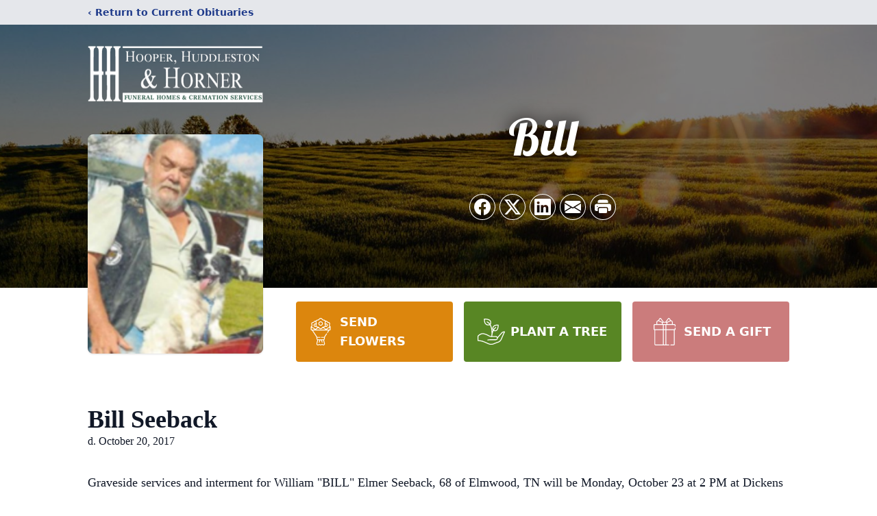

--- FILE ---
content_type: text/html; charset=utf-8
request_url: https://www.google.com/recaptcha/enterprise/anchor?ar=1&k=6LchUU0qAAAAAPVs5XdGMAA8TbHTR1HNlRB62Yqw&co=aHR0cHM6Ly93d3cuaGhoZnVuZXJhbHMuY29tOjQ0Mw..&hl=en&type=image&v=PoyoqOPhxBO7pBk68S4YbpHZ&theme=light&size=invisible&badge=bottomright&anchor-ms=20000&execute-ms=30000&cb=ezm8vpopvoof
body_size: 48525
content:
<!DOCTYPE HTML><html dir="ltr" lang="en"><head><meta http-equiv="Content-Type" content="text/html; charset=UTF-8">
<meta http-equiv="X-UA-Compatible" content="IE=edge">
<title>reCAPTCHA</title>
<style type="text/css">
/* cyrillic-ext */
@font-face {
  font-family: 'Roboto';
  font-style: normal;
  font-weight: 400;
  font-stretch: 100%;
  src: url(//fonts.gstatic.com/s/roboto/v48/KFO7CnqEu92Fr1ME7kSn66aGLdTylUAMa3GUBHMdazTgWw.woff2) format('woff2');
  unicode-range: U+0460-052F, U+1C80-1C8A, U+20B4, U+2DE0-2DFF, U+A640-A69F, U+FE2E-FE2F;
}
/* cyrillic */
@font-face {
  font-family: 'Roboto';
  font-style: normal;
  font-weight: 400;
  font-stretch: 100%;
  src: url(//fonts.gstatic.com/s/roboto/v48/KFO7CnqEu92Fr1ME7kSn66aGLdTylUAMa3iUBHMdazTgWw.woff2) format('woff2');
  unicode-range: U+0301, U+0400-045F, U+0490-0491, U+04B0-04B1, U+2116;
}
/* greek-ext */
@font-face {
  font-family: 'Roboto';
  font-style: normal;
  font-weight: 400;
  font-stretch: 100%;
  src: url(//fonts.gstatic.com/s/roboto/v48/KFO7CnqEu92Fr1ME7kSn66aGLdTylUAMa3CUBHMdazTgWw.woff2) format('woff2');
  unicode-range: U+1F00-1FFF;
}
/* greek */
@font-face {
  font-family: 'Roboto';
  font-style: normal;
  font-weight: 400;
  font-stretch: 100%;
  src: url(//fonts.gstatic.com/s/roboto/v48/KFO7CnqEu92Fr1ME7kSn66aGLdTylUAMa3-UBHMdazTgWw.woff2) format('woff2');
  unicode-range: U+0370-0377, U+037A-037F, U+0384-038A, U+038C, U+038E-03A1, U+03A3-03FF;
}
/* math */
@font-face {
  font-family: 'Roboto';
  font-style: normal;
  font-weight: 400;
  font-stretch: 100%;
  src: url(//fonts.gstatic.com/s/roboto/v48/KFO7CnqEu92Fr1ME7kSn66aGLdTylUAMawCUBHMdazTgWw.woff2) format('woff2');
  unicode-range: U+0302-0303, U+0305, U+0307-0308, U+0310, U+0312, U+0315, U+031A, U+0326-0327, U+032C, U+032F-0330, U+0332-0333, U+0338, U+033A, U+0346, U+034D, U+0391-03A1, U+03A3-03A9, U+03B1-03C9, U+03D1, U+03D5-03D6, U+03F0-03F1, U+03F4-03F5, U+2016-2017, U+2034-2038, U+203C, U+2040, U+2043, U+2047, U+2050, U+2057, U+205F, U+2070-2071, U+2074-208E, U+2090-209C, U+20D0-20DC, U+20E1, U+20E5-20EF, U+2100-2112, U+2114-2115, U+2117-2121, U+2123-214F, U+2190, U+2192, U+2194-21AE, U+21B0-21E5, U+21F1-21F2, U+21F4-2211, U+2213-2214, U+2216-22FF, U+2308-230B, U+2310, U+2319, U+231C-2321, U+2336-237A, U+237C, U+2395, U+239B-23B7, U+23D0, U+23DC-23E1, U+2474-2475, U+25AF, U+25B3, U+25B7, U+25BD, U+25C1, U+25CA, U+25CC, U+25FB, U+266D-266F, U+27C0-27FF, U+2900-2AFF, U+2B0E-2B11, U+2B30-2B4C, U+2BFE, U+3030, U+FF5B, U+FF5D, U+1D400-1D7FF, U+1EE00-1EEFF;
}
/* symbols */
@font-face {
  font-family: 'Roboto';
  font-style: normal;
  font-weight: 400;
  font-stretch: 100%;
  src: url(//fonts.gstatic.com/s/roboto/v48/KFO7CnqEu92Fr1ME7kSn66aGLdTylUAMaxKUBHMdazTgWw.woff2) format('woff2');
  unicode-range: U+0001-000C, U+000E-001F, U+007F-009F, U+20DD-20E0, U+20E2-20E4, U+2150-218F, U+2190, U+2192, U+2194-2199, U+21AF, U+21E6-21F0, U+21F3, U+2218-2219, U+2299, U+22C4-22C6, U+2300-243F, U+2440-244A, U+2460-24FF, U+25A0-27BF, U+2800-28FF, U+2921-2922, U+2981, U+29BF, U+29EB, U+2B00-2BFF, U+4DC0-4DFF, U+FFF9-FFFB, U+10140-1018E, U+10190-1019C, U+101A0, U+101D0-101FD, U+102E0-102FB, U+10E60-10E7E, U+1D2C0-1D2D3, U+1D2E0-1D37F, U+1F000-1F0FF, U+1F100-1F1AD, U+1F1E6-1F1FF, U+1F30D-1F30F, U+1F315, U+1F31C, U+1F31E, U+1F320-1F32C, U+1F336, U+1F378, U+1F37D, U+1F382, U+1F393-1F39F, U+1F3A7-1F3A8, U+1F3AC-1F3AF, U+1F3C2, U+1F3C4-1F3C6, U+1F3CA-1F3CE, U+1F3D4-1F3E0, U+1F3ED, U+1F3F1-1F3F3, U+1F3F5-1F3F7, U+1F408, U+1F415, U+1F41F, U+1F426, U+1F43F, U+1F441-1F442, U+1F444, U+1F446-1F449, U+1F44C-1F44E, U+1F453, U+1F46A, U+1F47D, U+1F4A3, U+1F4B0, U+1F4B3, U+1F4B9, U+1F4BB, U+1F4BF, U+1F4C8-1F4CB, U+1F4D6, U+1F4DA, U+1F4DF, U+1F4E3-1F4E6, U+1F4EA-1F4ED, U+1F4F7, U+1F4F9-1F4FB, U+1F4FD-1F4FE, U+1F503, U+1F507-1F50B, U+1F50D, U+1F512-1F513, U+1F53E-1F54A, U+1F54F-1F5FA, U+1F610, U+1F650-1F67F, U+1F687, U+1F68D, U+1F691, U+1F694, U+1F698, U+1F6AD, U+1F6B2, U+1F6B9-1F6BA, U+1F6BC, U+1F6C6-1F6CF, U+1F6D3-1F6D7, U+1F6E0-1F6EA, U+1F6F0-1F6F3, U+1F6F7-1F6FC, U+1F700-1F7FF, U+1F800-1F80B, U+1F810-1F847, U+1F850-1F859, U+1F860-1F887, U+1F890-1F8AD, U+1F8B0-1F8BB, U+1F8C0-1F8C1, U+1F900-1F90B, U+1F93B, U+1F946, U+1F984, U+1F996, U+1F9E9, U+1FA00-1FA6F, U+1FA70-1FA7C, U+1FA80-1FA89, U+1FA8F-1FAC6, U+1FACE-1FADC, U+1FADF-1FAE9, U+1FAF0-1FAF8, U+1FB00-1FBFF;
}
/* vietnamese */
@font-face {
  font-family: 'Roboto';
  font-style: normal;
  font-weight: 400;
  font-stretch: 100%;
  src: url(//fonts.gstatic.com/s/roboto/v48/KFO7CnqEu92Fr1ME7kSn66aGLdTylUAMa3OUBHMdazTgWw.woff2) format('woff2');
  unicode-range: U+0102-0103, U+0110-0111, U+0128-0129, U+0168-0169, U+01A0-01A1, U+01AF-01B0, U+0300-0301, U+0303-0304, U+0308-0309, U+0323, U+0329, U+1EA0-1EF9, U+20AB;
}
/* latin-ext */
@font-face {
  font-family: 'Roboto';
  font-style: normal;
  font-weight: 400;
  font-stretch: 100%;
  src: url(//fonts.gstatic.com/s/roboto/v48/KFO7CnqEu92Fr1ME7kSn66aGLdTylUAMa3KUBHMdazTgWw.woff2) format('woff2');
  unicode-range: U+0100-02BA, U+02BD-02C5, U+02C7-02CC, U+02CE-02D7, U+02DD-02FF, U+0304, U+0308, U+0329, U+1D00-1DBF, U+1E00-1E9F, U+1EF2-1EFF, U+2020, U+20A0-20AB, U+20AD-20C0, U+2113, U+2C60-2C7F, U+A720-A7FF;
}
/* latin */
@font-face {
  font-family: 'Roboto';
  font-style: normal;
  font-weight: 400;
  font-stretch: 100%;
  src: url(//fonts.gstatic.com/s/roboto/v48/KFO7CnqEu92Fr1ME7kSn66aGLdTylUAMa3yUBHMdazQ.woff2) format('woff2');
  unicode-range: U+0000-00FF, U+0131, U+0152-0153, U+02BB-02BC, U+02C6, U+02DA, U+02DC, U+0304, U+0308, U+0329, U+2000-206F, U+20AC, U+2122, U+2191, U+2193, U+2212, U+2215, U+FEFF, U+FFFD;
}
/* cyrillic-ext */
@font-face {
  font-family: 'Roboto';
  font-style: normal;
  font-weight: 500;
  font-stretch: 100%;
  src: url(//fonts.gstatic.com/s/roboto/v48/KFO7CnqEu92Fr1ME7kSn66aGLdTylUAMa3GUBHMdazTgWw.woff2) format('woff2');
  unicode-range: U+0460-052F, U+1C80-1C8A, U+20B4, U+2DE0-2DFF, U+A640-A69F, U+FE2E-FE2F;
}
/* cyrillic */
@font-face {
  font-family: 'Roboto';
  font-style: normal;
  font-weight: 500;
  font-stretch: 100%;
  src: url(//fonts.gstatic.com/s/roboto/v48/KFO7CnqEu92Fr1ME7kSn66aGLdTylUAMa3iUBHMdazTgWw.woff2) format('woff2');
  unicode-range: U+0301, U+0400-045F, U+0490-0491, U+04B0-04B1, U+2116;
}
/* greek-ext */
@font-face {
  font-family: 'Roboto';
  font-style: normal;
  font-weight: 500;
  font-stretch: 100%;
  src: url(//fonts.gstatic.com/s/roboto/v48/KFO7CnqEu92Fr1ME7kSn66aGLdTylUAMa3CUBHMdazTgWw.woff2) format('woff2');
  unicode-range: U+1F00-1FFF;
}
/* greek */
@font-face {
  font-family: 'Roboto';
  font-style: normal;
  font-weight: 500;
  font-stretch: 100%;
  src: url(//fonts.gstatic.com/s/roboto/v48/KFO7CnqEu92Fr1ME7kSn66aGLdTylUAMa3-UBHMdazTgWw.woff2) format('woff2');
  unicode-range: U+0370-0377, U+037A-037F, U+0384-038A, U+038C, U+038E-03A1, U+03A3-03FF;
}
/* math */
@font-face {
  font-family: 'Roboto';
  font-style: normal;
  font-weight: 500;
  font-stretch: 100%;
  src: url(//fonts.gstatic.com/s/roboto/v48/KFO7CnqEu92Fr1ME7kSn66aGLdTylUAMawCUBHMdazTgWw.woff2) format('woff2');
  unicode-range: U+0302-0303, U+0305, U+0307-0308, U+0310, U+0312, U+0315, U+031A, U+0326-0327, U+032C, U+032F-0330, U+0332-0333, U+0338, U+033A, U+0346, U+034D, U+0391-03A1, U+03A3-03A9, U+03B1-03C9, U+03D1, U+03D5-03D6, U+03F0-03F1, U+03F4-03F5, U+2016-2017, U+2034-2038, U+203C, U+2040, U+2043, U+2047, U+2050, U+2057, U+205F, U+2070-2071, U+2074-208E, U+2090-209C, U+20D0-20DC, U+20E1, U+20E5-20EF, U+2100-2112, U+2114-2115, U+2117-2121, U+2123-214F, U+2190, U+2192, U+2194-21AE, U+21B0-21E5, U+21F1-21F2, U+21F4-2211, U+2213-2214, U+2216-22FF, U+2308-230B, U+2310, U+2319, U+231C-2321, U+2336-237A, U+237C, U+2395, U+239B-23B7, U+23D0, U+23DC-23E1, U+2474-2475, U+25AF, U+25B3, U+25B7, U+25BD, U+25C1, U+25CA, U+25CC, U+25FB, U+266D-266F, U+27C0-27FF, U+2900-2AFF, U+2B0E-2B11, U+2B30-2B4C, U+2BFE, U+3030, U+FF5B, U+FF5D, U+1D400-1D7FF, U+1EE00-1EEFF;
}
/* symbols */
@font-face {
  font-family: 'Roboto';
  font-style: normal;
  font-weight: 500;
  font-stretch: 100%;
  src: url(//fonts.gstatic.com/s/roboto/v48/KFO7CnqEu92Fr1ME7kSn66aGLdTylUAMaxKUBHMdazTgWw.woff2) format('woff2');
  unicode-range: U+0001-000C, U+000E-001F, U+007F-009F, U+20DD-20E0, U+20E2-20E4, U+2150-218F, U+2190, U+2192, U+2194-2199, U+21AF, U+21E6-21F0, U+21F3, U+2218-2219, U+2299, U+22C4-22C6, U+2300-243F, U+2440-244A, U+2460-24FF, U+25A0-27BF, U+2800-28FF, U+2921-2922, U+2981, U+29BF, U+29EB, U+2B00-2BFF, U+4DC0-4DFF, U+FFF9-FFFB, U+10140-1018E, U+10190-1019C, U+101A0, U+101D0-101FD, U+102E0-102FB, U+10E60-10E7E, U+1D2C0-1D2D3, U+1D2E0-1D37F, U+1F000-1F0FF, U+1F100-1F1AD, U+1F1E6-1F1FF, U+1F30D-1F30F, U+1F315, U+1F31C, U+1F31E, U+1F320-1F32C, U+1F336, U+1F378, U+1F37D, U+1F382, U+1F393-1F39F, U+1F3A7-1F3A8, U+1F3AC-1F3AF, U+1F3C2, U+1F3C4-1F3C6, U+1F3CA-1F3CE, U+1F3D4-1F3E0, U+1F3ED, U+1F3F1-1F3F3, U+1F3F5-1F3F7, U+1F408, U+1F415, U+1F41F, U+1F426, U+1F43F, U+1F441-1F442, U+1F444, U+1F446-1F449, U+1F44C-1F44E, U+1F453, U+1F46A, U+1F47D, U+1F4A3, U+1F4B0, U+1F4B3, U+1F4B9, U+1F4BB, U+1F4BF, U+1F4C8-1F4CB, U+1F4D6, U+1F4DA, U+1F4DF, U+1F4E3-1F4E6, U+1F4EA-1F4ED, U+1F4F7, U+1F4F9-1F4FB, U+1F4FD-1F4FE, U+1F503, U+1F507-1F50B, U+1F50D, U+1F512-1F513, U+1F53E-1F54A, U+1F54F-1F5FA, U+1F610, U+1F650-1F67F, U+1F687, U+1F68D, U+1F691, U+1F694, U+1F698, U+1F6AD, U+1F6B2, U+1F6B9-1F6BA, U+1F6BC, U+1F6C6-1F6CF, U+1F6D3-1F6D7, U+1F6E0-1F6EA, U+1F6F0-1F6F3, U+1F6F7-1F6FC, U+1F700-1F7FF, U+1F800-1F80B, U+1F810-1F847, U+1F850-1F859, U+1F860-1F887, U+1F890-1F8AD, U+1F8B0-1F8BB, U+1F8C0-1F8C1, U+1F900-1F90B, U+1F93B, U+1F946, U+1F984, U+1F996, U+1F9E9, U+1FA00-1FA6F, U+1FA70-1FA7C, U+1FA80-1FA89, U+1FA8F-1FAC6, U+1FACE-1FADC, U+1FADF-1FAE9, U+1FAF0-1FAF8, U+1FB00-1FBFF;
}
/* vietnamese */
@font-face {
  font-family: 'Roboto';
  font-style: normal;
  font-weight: 500;
  font-stretch: 100%;
  src: url(//fonts.gstatic.com/s/roboto/v48/KFO7CnqEu92Fr1ME7kSn66aGLdTylUAMa3OUBHMdazTgWw.woff2) format('woff2');
  unicode-range: U+0102-0103, U+0110-0111, U+0128-0129, U+0168-0169, U+01A0-01A1, U+01AF-01B0, U+0300-0301, U+0303-0304, U+0308-0309, U+0323, U+0329, U+1EA0-1EF9, U+20AB;
}
/* latin-ext */
@font-face {
  font-family: 'Roboto';
  font-style: normal;
  font-weight: 500;
  font-stretch: 100%;
  src: url(//fonts.gstatic.com/s/roboto/v48/KFO7CnqEu92Fr1ME7kSn66aGLdTylUAMa3KUBHMdazTgWw.woff2) format('woff2');
  unicode-range: U+0100-02BA, U+02BD-02C5, U+02C7-02CC, U+02CE-02D7, U+02DD-02FF, U+0304, U+0308, U+0329, U+1D00-1DBF, U+1E00-1E9F, U+1EF2-1EFF, U+2020, U+20A0-20AB, U+20AD-20C0, U+2113, U+2C60-2C7F, U+A720-A7FF;
}
/* latin */
@font-face {
  font-family: 'Roboto';
  font-style: normal;
  font-weight: 500;
  font-stretch: 100%;
  src: url(//fonts.gstatic.com/s/roboto/v48/KFO7CnqEu92Fr1ME7kSn66aGLdTylUAMa3yUBHMdazQ.woff2) format('woff2');
  unicode-range: U+0000-00FF, U+0131, U+0152-0153, U+02BB-02BC, U+02C6, U+02DA, U+02DC, U+0304, U+0308, U+0329, U+2000-206F, U+20AC, U+2122, U+2191, U+2193, U+2212, U+2215, U+FEFF, U+FFFD;
}
/* cyrillic-ext */
@font-face {
  font-family: 'Roboto';
  font-style: normal;
  font-weight: 900;
  font-stretch: 100%;
  src: url(//fonts.gstatic.com/s/roboto/v48/KFO7CnqEu92Fr1ME7kSn66aGLdTylUAMa3GUBHMdazTgWw.woff2) format('woff2');
  unicode-range: U+0460-052F, U+1C80-1C8A, U+20B4, U+2DE0-2DFF, U+A640-A69F, U+FE2E-FE2F;
}
/* cyrillic */
@font-face {
  font-family: 'Roboto';
  font-style: normal;
  font-weight: 900;
  font-stretch: 100%;
  src: url(//fonts.gstatic.com/s/roboto/v48/KFO7CnqEu92Fr1ME7kSn66aGLdTylUAMa3iUBHMdazTgWw.woff2) format('woff2');
  unicode-range: U+0301, U+0400-045F, U+0490-0491, U+04B0-04B1, U+2116;
}
/* greek-ext */
@font-face {
  font-family: 'Roboto';
  font-style: normal;
  font-weight: 900;
  font-stretch: 100%;
  src: url(//fonts.gstatic.com/s/roboto/v48/KFO7CnqEu92Fr1ME7kSn66aGLdTylUAMa3CUBHMdazTgWw.woff2) format('woff2');
  unicode-range: U+1F00-1FFF;
}
/* greek */
@font-face {
  font-family: 'Roboto';
  font-style: normal;
  font-weight: 900;
  font-stretch: 100%;
  src: url(//fonts.gstatic.com/s/roboto/v48/KFO7CnqEu92Fr1ME7kSn66aGLdTylUAMa3-UBHMdazTgWw.woff2) format('woff2');
  unicode-range: U+0370-0377, U+037A-037F, U+0384-038A, U+038C, U+038E-03A1, U+03A3-03FF;
}
/* math */
@font-face {
  font-family: 'Roboto';
  font-style: normal;
  font-weight: 900;
  font-stretch: 100%;
  src: url(//fonts.gstatic.com/s/roboto/v48/KFO7CnqEu92Fr1ME7kSn66aGLdTylUAMawCUBHMdazTgWw.woff2) format('woff2');
  unicode-range: U+0302-0303, U+0305, U+0307-0308, U+0310, U+0312, U+0315, U+031A, U+0326-0327, U+032C, U+032F-0330, U+0332-0333, U+0338, U+033A, U+0346, U+034D, U+0391-03A1, U+03A3-03A9, U+03B1-03C9, U+03D1, U+03D5-03D6, U+03F0-03F1, U+03F4-03F5, U+2016-2017, U+2034-2038, U+203C, U+2040, U+2043, U+2047, U+2050, U+2057, U+205F, U+2070-2071, U+2074-208E, U+2090-209C, U+20D0-20DC, U+20E1, U+20E5-20EF, U+2100-2112, U+2114-2115, U+2117-2121, U+2123-214F, U+2190, U+2192, U+2194-21AE, U+21B0-21E5, U+21F1-21F2, U+21F4-2211, U+2213-2214, U+2216-22FF, U+2308-230B, U+2310, U+2319, U+231C-2321, U+2336-237A, U+237C, U+2395, U+239B-23B7, U+23D0, U+23DC-23E1, U+2474-2475, U+25AF, U+25B3, U+25B7, U+25BD, U+25C1, U+25CA, U+25CC, U+25FB, U+266D-266F, U+27C0-27FF, U+2900-2AFF, U+2B0E-2B11, U+2B30-2B4C, U+2BFE, U+3030, U+FF5B, U+FF5D, U+1D400-1D7FF, U+1EE00-1EEFF;
}
/* symbols */
@font-face {
  font-family: 'Roboto';
  font-style: normal;
  font-weight: 900;
  font-stretch: 100%;
  src: url(//fonts.gstatic.com/s/roboto/v48/KFO7CnqEu92Fr1ME7kSn66aGLdTylUAMaxKUBHMdazTgWw.woff2) format('woff2');
  unicode-range: U+0001-000C, U+000E-001F, U+007F-009F, U+20DD-20E0, U+20E2-20E4, U+2150-218F, U+2190, U+2192, U+2194-2199, U+21AF, U+21E6-21F0, U+21F3, U+2218-2219, U+2299, U+22C4-22C6, U+2300-243F, U+2440-244A, U+2460-24FF, U+25A0-27BF, U+2800-28FF, U+2921-2922, U+2981, U+29BF, U+29EB, U+2B00-2BFF, U+4DC0-4DFF, U+FFF9-FFFB, U+10140-1018E, U+10190-1019C, U+101A0, U+101D0-101FD, U+102E0-102FB, U+10E60-10E7E, U+1D2C0-1D2D3, U+1D2E0-1D37F, U+1F000-1F0FF, U+1F100-1F1AD, U+1F1E6-1F1FF, U+1F30D-1F30F, U+1F315, U+1F31C, U+1F31E, U+1F320-1F32C, U+1F336, U+1F378, U+1F37D, U+1F382, U+1F393-1F39F, U+1F3A7-1F3A8, U+1F3AC-1F3AF, U+1F3C2, U+1F3C4-1F3C6, U+1F3CA-1F3CE, U+1F3D4-1F3E0, U+1F3ED, U+1F3F1-1F3F3, U+1F3F5-1F3F7, U+1F408, U+1F415, U+1F41F, U+1F426, U+1F43F, U+1F441-1F442, U+1F444, U+1F446-1F449, U+1F44C-1F44E, U+1F453, U+1F46A, U+1F47D, U+1F4A3, U+1F4B0, U+1F4B3, U+1F4B9, U+1F4BB, U+1F4BF, U+1F4C8-1F4CB, U+1F4D6, U+1F4DA, U+1F4DF, U+1F4E3-1F4E6, U+1F4EA-1F4ED, U+1F4F7, U+1F4F9-1F4FB, U+1F4FD-1F4FE, U+1F503, U+1F507-1F50B, U+1F50D, U+1F512-1F513, U+1F53E-1F54A, U+1F54F-1F5FA, U+1F610, U+1F650-1F67F, U+1F687, U+1F68D, U+1F691, U+1F694, U+1F698, U+1F6AD, U+1F6B2, U+1F6B9-1F6BA, U+1F6BC, U+1F6C6-1F6CF, U+1F6D3-1F6D7, U+1F6E0-1F6EA, U+1F6F0-1F6F3, U+1F6F7-1F6FC, U+1F700-1F7FF, U+1F800-1F80B, U+1F810-1F847, U+1F850-1F859, U+1F860-1F887, U+1F890-1F8AD, U+1F8B0-1F8BB, U+1F8C0-1F8C1, U+1F900-1F90B, U+1F93B, U+1F946, U+1F984, U+1F996, U+1F9E9, U+1FA00-1FA6F, U+1FA70-1FA7C, U+1FA80-1FA89, U+1FA8F-1FAC6, U+1FACE-1FADC, U+1FADF-1FAE9, U+1FAF0-1FAF8, U+1FB00-1FBFF;
}
/* vietnamese */
@font-face {
  font-family: 'Roboto';
  font-style: normal;
  font-weight: 900;
  font-stretch: 100%;
  src: url(//fonts.gstatic.com/s/roboto/v48/KFO7CnqEu92Fr1ME7kSn66aGLdTylUAMa3OUBHMdazTgWw.woff2) format('woff2');
  unicode-range: U+0102-0103, U+0110-0111, U+0128-0129, U+0168-0169, U+01A0-01A1, U+01AF-01B0, U+0300-0301, U+0303-0304, U+0308-0309, U+0323, U+0329, U+1EA0-1EF9, U+20AB;
}
/* latin-ext */
@font-face {
  font-family: 'Roboto';
  font-style: normal;
  font-weight: 900;
  font-stretch: 100%;
  src: url(//fonts.gstatic.com/s/roboto/v48/KFO7CnqEu92Fr1ME7kSn66aGLdTylUAMa3KUBHMdazTgWw.woff2) format('woff2');
  unicode-range: U+0100-02BA, U+02BD-02C5, U+02C7-02CC, U+02CE-02D7, U+02DD-02FF, U+0304, U+0308, U+0329, U+1D00-1DBF, U+1E00-1E9F, U+1EF2-1EFF, U+2020, U+20A0-20AB, U+20AD-20C0, U+2113, U+2C60-2C7F, U+A720-A7FF;
}
/* latin */
@font-face {
  font-family: 'Roboto';
  font-style: normal;
  font-weight: 900;
  font-stretch: 100%;
  src: url(//fonts.gstatic.com/s/roboto/v48/KFO7CnqEu92Fr1ME7kSn66aGLdTylUAMa3yUBHMdazQ.woff2) format('woff2');
  unicode-range: U+0000-00FF, U+0131, U+0152-0153, U+02BB-02BC, U+02C6, U+02DA, U+02DC, U+0304, U+0308, U+0329, U+2000-206F, U+20AC, U+2122, U+2191, U+2193, U+2212, U+2215, U+FEFF, U+FFFD;
}

</style>
<link rel="stylesheet" type="text/css" href="https://www.gstatic.com/recaptcha/releases/PoyoqOPhxBO7pBk68S4YbpHZ/styles__ltr.css">
<script nonce="8PUT5ncugJvVqwTEdUJaqw" type="text/javascript">window['__recaptcha_api'] = 'https://www.google.com/recaptcha/enterprise/';</script>
<script type="text/javascript" src="https://www.gstatic.com/recaptcha/releases/PoyoqOPhxBO7pBk68S4YbpHZ/recaptcha__en.js" nonce="8PUT5ncugJvVqwTEdUJaqw">
      
    </script></head>
<body><div id="rc-anchor-alert" class="rc-anchor-alert"></div>
<input type="hidden" id="recaptcha-token" value="[base64]">
<script type="text/javascript" nonce="8PUT5ncugJvVqwTEdUJaqw">
      recaptcha.anchor.Main.init("[\x22ainput\x22,[\x22bgdata\x22,\x22\x22,\[base64]/[base64]/[base64]/[base64]/[base64]/[base64]/KGcoTywyNTMsTy5PKSxVRyhPLEMpKTpnKE8sMjUzLEMpLE8pKSxsKSksTykpfSxieT1mdW5jdGlvbihDLE8sdSxsKXtmb3IobD0odT1SKEMpLDApO08+MDtPLS0pbD1sPDw4fFooQyk7ZyhDLHUsbCl9LFVHPWZ1bmN0aW9uKEMsTyl7Qy5pLmxlbmd0aD4xMDQ/[base64]/[base64]/[base64]/[base64]/[base64]/[base64]/[base64]\\u003d\x22,\[base64]\x22,\[base64]/DqMK5woXCkcOlIhLCvMKDw5DDnmYFwoXCsWHDn8OOQcKHwrLCrsKqZz/DvkPCucKyLsKMwrzCqGlSw6LCs8OBw7NrD8K4JV/[base64]/CtE/Dp0AQV8KGTC3CqsO1FnpiPnrDqcOKwqvCnwoUXsOew4DCtzFtIUnDqwPDsW8rwq9DMsKRw7PChcKLCQcYw5LCowLCngN0wqwbw4LCumsQfhcXwpbCgMK4IsKCEjfCqm7DjsKowqfDtn5LdcKUdXzDqj7CqcO9woZKWD/Cu8KjcxQNARTDl8Omwqh3w4LDgMOzw7TCvcO7wqPCuiPCoVctD11bw67Cq8OyMS3Dj8OPwpt9wpfDiMO/wpDCgsOLw5zCo8OnwozCpcKRGMOdbcKrwpzCslNkw77CpzsudsOzIh02NsOQw59cwrdgw5fDssO0CVp2woAsdsOZwrh2w6TCoVDCk2LCpXUUwpnCiG9Nw5leF0nCrV3Di8OHIcOLeBoxd8K0T8OvPXDDuA/CqcKvaArDvcO5wqbCvS0tXsO+ZcOKw64zd8O3w5vCtB0+w6rChsOOABfDrRzCtcKNw5XDngjDolUsbMKuKC7DqUTCqsOaw70ufcKISSEmScKGw5fChyLDmcKmGMOUw5bDmcKfwossXC/CoGTDrz4Rw4NLwq7DgMKEw4nCpcK+w7bDnBh+YMKeZ0QVVFrDqUAmwoXDtWTCrlLCi8O2wpByw4kkIsKGdMO7aMK8w7loaA7DnsKaw4tLSMOZWQDCusKNwp7DoMOmWirCpjQ6RMK7w6nCv2fCv3zCjgHCssKNOMOKw4t2A8OkaAAqCsOXw7vDiMKGwoZmaH/DhMOiw5fCh37DgSzDnkc0HsOuVcOWwqvCuMOWwpDDiC3DqMKTecK0EEvDs8KgwpVZS3LDgBDDpMK5fgVHw4BNw6lvw51Qw6DCmcO0YMOnw5zDlsOtWxg3wr8qw4ckNMO/L0pIwq9+wrzCvcOkUC1kBMOlwojCg8KcwobCkRYKKMOnO8KtdzsxbnXCiG4Qw5nDusOyw6XCtMKaw7XChMOwwqQDwqbDmiJ9wogKLzRxXMKvw5HDkgnCvQXDqzx5w4bCkcO5N2rCmDlrKF/CnXTCuXMewpx0w67Dq8Kzw6/Di0zDosKCw7rCnMOhw5pRBMOEL8OTPB5IEVIKd8KLwppmwrNKw50Sw6gaw4dcw5g1w5jDgcOaLgFqwo9KcDjDhMKyMcK3w5rCssKRFMOjOwnDoDDCq8K9TB7CssKSwoHCm8OVMMOBfsO/F8KZTAbDqMKsUhcewqN1GMOmw48EwqLDn8KFCCZYw7Ida8KcXMKROhTDoTfDqsKFNMObTcO/[base64]/CisOqPMOzecK1w4/DjMOawo47w5XDscOTNg7CgSbCpUnCn0sjw7XDo00HYEEWIcOhWcKqw5fDmsKpAMKEwrMdLcKwwpHDvsKSw67DgMKaw4TCtRnCn0nDq1laYw/DuTTDh1PCpsOYcsKMcXx8I3HCgcKLblHDs8K9w4/DvMOnXhk1wpLClj7CqcKqwq1/w4IMVcKKBMKENcKUOCjDg0vDosOSIARLw6dqwrlWwq3DqlkXWFItM8OGw7NfQgvCgcKSdMKzG8OVw7oZw7bDuCHDnRrCuDnDrcOWK8KaDGo5OTxYfcKAF8O/F8OcN3MGw5DCqWrCucOZXMKWwqTCsMOswq48b8KZwpjCsCLCrsOSwobCjycowrdewqvDvcK3wrTDjj7DnTUJw6jChsK+w5FfwoPDrW1KwpzCrHNGZsOWOMOrwo1Mw7VxwpTClMO/HEN2w6NSw7/CjXPDh1vDh2TDsUQGw61SYsK4X0nDvzY3U0cgRsKiwo3Cnj1Lw4/[base64]/ClsOSwrrCtsK3AsOcTTfDt8OowobCjWFLwo04cMKRw7BwdMObOQ3DvETCn3UMScK4KnfCoMKzw6nChG7DunnCrsOrXzJiwqrCrzLDmGjCqTBFFcKLRcOHemvDkcK9wobDi8KPVArCkUs1W8OFE8OuwoFyw6/CrcOhM8K4w7HCgADCvgzCrjAfDcKWcCh5wo7CgV9tdcOyw6XCkCPDln8ww7ZPwrI7D2TCgHXDjWjDiyLDk3PDrzHCk8OwwoIIw4R1w7DCt0liwo5ywr3Cu1/CpMOHw7rDh8OJQsOzwrhpBAYtwpHCmcO6w6w7w7jCqMKIWwTDvwnCqWrCncO9dcOhw6B2w7pwwqRzw6Unw78Uw5DDlcKHX8ORwrfDisKbScKUQ8O4KMOcVcKjw5XCpHwPw4JuwpwiwpjDvXXDvGXCsVvDhU/DthnCinAgWFhLwrjCoAzDuMKDCDQkAijDg8KFegPDhTrDshDClsKJw6DDs8KMakvDmgkCwo8Qw6JpwoYwwqIZQ8KJJH9aOFfCjMK6w6Few5gMUMKUwqFlw6bCsX3Cv8KDL8Kxw5bCnsKzNsKvwpTCusOiY8OYccKQwojDncOBwr5iw7wXw4HDknM5wp/CuTvCs8OywrRyw5HDmsOPU3HCu8OsMxbCg1/Cv8KLUgfDnsOtwpHDngQ3wqpTw75ELsKNKVBbTAA2w5xNwrXDlxUBQsKSGcOXf8Kow77CmMO2WQDDgsOoLsKxHsK3wr8zw5xwwrHCk8Klw79MwqPDl8KewrodwofDrVTCnWsBwoFrwpFyw4LDtwJQa8KUw5/DtMOFXnQBR8KQw48mwoPCtHc7w6fDq8Omw6nDh8OowqLCvsKdLsKJwppCwqAbwqt5w7PCgG9Jw7/[base64]/[base64]/ClMKzE8ObDjpRUjLDpMOtw7dLwqxsVlUbw6TDqFzDqsKxw5LCqMOhwqfCgcKUwpklccK6cgHCnGHDnMOpwqZhEMKAO1DCgDPDn8ONw6TDqsKBRx/CpMOSSAXCpmMpScOrwq7Cp8Khw4wUJHcRQnXChMK6w78QZMO1OXnDiMKpM3LDtMKowqJEE8KFQMKnbcKoPsONwqlBwpbCsgcjwqVmw4/[base64]/wrFfPMKWEcKWa2Bww6jCvAbDmcKjwpXCpG3CvXTDogpIbhUiOBZpfcOtwqBGwoIFNgI/w5LCmxN5w6jCv1phwqMBAmzDlk4Dw6vDlMKGw4scTCTCrk3CsMOeN8KywobDukwHJMKAwqPDpMKGLUoBw47CnsO2V8KWwrPDtTzCk1thd8O7wqDDmsOhVsKgwrNtw78DD3XCiMKqEh9hLBXCql/[base64]/w7DCksO/wrdHE8OhwrLDmG0HO8KaQh3Ck3HCm28/wrvCosK7dzZNw5jDlR3CosOOIcK/w6wRw78zwooHXcORGsKmw5jDnMKwCCBbw73DrsKkwqkaVcOkw4XCn17CgMOyw45IwpDDtcKQwqnDpcK5w47DkMKuw7BWw5HDgsOMX3xtR8Kaw6TDksOsw5dWPgE8w7hafEbDogzDmsOrwo/DssKRfsKNdyDDsF4GwpIDw4pQwpbCgybDrsOgbyjDh03DocK6wrnCuhbDkxjCtsOdwol/Gy/Cn0Y0wpNkw799w5VbGsKNDwVcwqXCjMKWwr3CvQnCpD3ClUTCpWDCnxpfVcOuIkJqCcKDwrvDqQ9lw7XCqCLDscKHMsKFNAbDssKUw6zCqXjDvxg8wozCsAMQS1ZMwqIKK8OyBcOmwrLCsHrCu0bCnsK/[base64]/DvcOewrTDm8KLLlx3w5zDisKYwqTCsnXDpwoFwoQuUMObc8KPwpHCq8KOw6fCu2XCq8K9aMKQAsOVwoLDsGdXdHd1QMKtUcKGGsKNwp7Cg8OPw68Hw6Fpw7bCsggdwo7Ct0vDllnCp0DCojh7w7zDjsKpHsKUwpxcdhE9w4vCmMOMdg/Cq25Jw5Mbw4hkFMK9aUwIZ8KkMSXDoht9wrwnw4nDvsOrUcKLI8OcwodQw7PCpMKdXcO1ScKmdMO6PAAHwrTCmcKuEznClEfDusKnWV0Cby0/AxvChMOyOMOGw7sKEMK8w7BwIH3CsSfCqS3Ch1TCuMKxd0zDucKZOsKrwr95XMKmGk7ChcKKLnwgdMKcZihAwo41QMKWJgPDrMOYwpLDgBNlUMK7TTUew70dw73CicKFL8KmRcKIw75kwq7DpsKjw4nDgycFD8O+wotUwp/DlQIxwofCjmHCssKvwqpnwojDsVPCrDBhw5cpRcKtw7DDkm/CicKmw6nDrsOVwqg7M8OswrEBFMKgSsKBcsKvwrrDnSBGw5ZKem9yEmwbE27Dm8K/PlvDp8OeV8K0w4/CiRvCicKubAB6AcOMSmAcTsOHKxbDkwEGEMK4w6DCqcKTEGjDq2nDlMObwoDCj8KHZsKuw5TChh3CusKpw4E6wpEmNTbDgHU5wpJhwplie0FWwpzCscKsG8OmcE7Ci1N2w5jDnsKFw5HCumZdw6fDiMKLbcKdbghzcAbDvVs6ZcKJwoHDoRMrPmkjQg/CoxfDvkUFw7csNVjDoSHCumAGI8K5w4LDgk3DisOxG1d5w519cUtFw6bDmcOKw6Alw5ktw6Rbw6TDnUwIen7DlFQ9TcK/GsKawr/DkGDClRbCiXknasK2w75vUzrDicOcw5jCm3XDisOqwpTCjmJSACXDvSXDnMKwwphFw4fCtG1NwpXDvw8Jw6vDn1YWGMKFAcKDB8Kdwo53wqrDusONGGbDjxrDn2/DjFrCt3/ChzvCtzbDr8KyHsKAZcKBOMKTA1DDj0VHwrzCvnsqJG0UKEbDo0/CrFvCgcK0U2ZOw6F1wrh3w4XDvsO8WF9Nw4HCnMK4wr3DqcKWwovDicO1VU7CmjMyDMKKwrLDkndWwqgAUTbCsCdpwqXCosKuPT/[base64]/JS/CnXsoO8Kqw4MHwrHCqRUswqHDjG/DtcOvwpPCpcOnw6nCpMKpwqRETMOhDwPCtMOQNcKwf8KOwpI+w4/Cmlo9wrHDq2kswprDqXB0ZxDDumLCgcKpwprDj8Obw5paEgFcw4HChcKmaMK3w7pGwrXClsONw77DqcKxasKlw4LChGd+w5w4blA3w6gJAMKLYjlLw6YVwojCmF4Sw7/CrMKhHxcAV1vDlzfCp8KJw7LCjcKhwpJFAm5uw4rDuznCp8KvXWtQwqjCtsKbw7cXGmA2w4/CmmvCj8KswrsXbMKNHsKewqDDp1jDiMOhwr4Dwo9kBsKtw500HMOKw5PDtcKBw5DChFjCn8OBwo9swrdiwrlDQsOLw6tywpPCtBJLGh3DtcOSw4UxPAM0w7PDmz/Cg8KKw7Isw6/DizXDrABgbljDmVnDp3EoK2LDgS3CkMK9wrDCgsKSwr9UR8OlUcOAw43Diz3CtFXCgjbDpRjDoyTCtsOyw6JBwr1sw6preyfCjcKcwrDDuMKiw67Ch3zDmcODw6pMIHY7wqA9w4sxYi/CqsOCw5cEw6chMjzCusKfX8OgTQcCw7MIM27Dg8KFwonDvsOpfFnCpw3CjcO0ccKnIMKow6DCg8KZXEwRwqTDucKrU8OAAB7CvCbClcKIwr8EA0jCnSLCksO/[base64]/OXloWcOvw41mZMK+dMKuw5gENQwNYsOnGsKywrR+MMOVW8O0wrRww7nDmTLDlMOJw5DCqVDDksO3E2HDusK4NMKIFMO6w5jDq1VqDsOowoHCg8KZKMOgwqcXw7/CqxZmw6g3asKgwqTCosOrTMOxb0jCpmM+WT9qTwDDgTjCh8KuRXo7wr7CkFhIwqbCq8Kqw5DCvsO/[base64]/CuTzDtWJce0DCghorZ24mwpjCk8O4NsK7w6ogw63CgWXCiMOjB2LCm8KRwpTDjEYZwotmwqHCmzDDlcKLw7dawqksKlrDrnPClcKdw5stw5vCnMOYwq7CoMKtMywTwrDDvRpJBGfCssKzHcOzYsKhwqZmWcK5JcK2wqIKNGB5NSlFwqrDhlfCgHwALcO/TW7DkcK7CU7CqsKIBsOJw4pfLBHCgERiUWXCn2JMwpsswpbDoHA/w68aO8KpYVEtL8OKw7cWwr8WDUxIFsOtw7kNasKLfcKBV8O+RyPCmMOpwrJKw5DDtMKGwrDDmMO0SAbDs8KpL8K6AMKHHnHDtBLDtcKmw7/Ck8Ovw4lAwqHDocORw43Do8O5QFIxEMKdwq1hw6fCoSVRVmfDg00qbMOKwp/[base64]/[base64]/[base64]/DncOmw6XDlMO6XcOkwrnDg8Okw7DDmSxeLsOJagfDiMOIw6ANw6zDmcOvPcKERBzDnBbDhUdsw7rDlcKaw7RUcUEmJ8OrGnnCm8OewprDn1RoScOIYQTDvlxCw4fCsMOCbjjDh19Yw5DCuAfCmiBxGBLCkQs9RDIdGMKiw5PDsg/DjcK4A2wVwrpHwprCqmMlH8KcIR3Duy8Dw4zCsUpFG8OJw4LCuhF0aRLCn8KxC2oFQ1rCtVp0w7pOwo0sIVNOw5B6KsKGcsO8CiYcUwZ/w5HCocKYb1DCuwMAZzvDv0BiWcK5MsKXw5RhaVR3w601w4DCgA/CkcKzwqpmTDfDncKedFXCjQ4Aw4ErITJuVT9XwoXCmMOQw7nCi8OJw5fDowPDg0VnNsO4wpFJFcKQdGPCpWZpwpPDqMOMwp7DgMOewq/DiHPCi1zDvMKCwp90wofCnMOrDzhgZsOdw5jClXLCiiDCkA7DrMKTZBcdEW0xHxBAw4BSw59vwoPDmMKUwqc0w4zCi3TCin7CrBs3BsKtJB1RWMKPF8Kiw5DDp8KWbnlqw7fDvsKdwplLw7DDi8KjTnzCo8KebhrCnmQ/wr8DQ8KBflRsw5cmwpsqwpbDsi3CrxBpw77Dg8Opw4xEdsOJwo7DksKiw6XCpFHCrSsKYzvCq8O3OQA3wqJowp5gw6/DuydCJcOTamsdQ13CisKYw6/Dl2hNwqI3LkQBBztkw4NdKDEkw5Rvw60IUx5BwrnDvsO7w6vCi8K7wok2JsO2wonDh8OEKATCqV/[base64]/DoF/DgMOnwqg3ThUcw44OwrF0wpvCs13DtDMHKcOaUQJBwq/CpxPDgcO2E8KLJ8ObOMOhw7rCp8KQw55nMRlqw43DtsOmw67DkMKiw6EhXsKLS8Oxw5F5wp/DsXTCo8K7w6fCp0fDs2lAbgLDu8KPwo0ow67DghvCvMKIdsOUSMKow6fDh8Obw7JDwobChBjCvsKaw5TCrlTDhsOGBcOfDcOKRhPCssKKdsOuZUlewpcdw6DDuH/CjsOQw4BKwpQwc0tuw5nDmMO+w4HDqsOXwpDCjcKgwqg9w5xABsKOScO4w4rCs8K7w6DDscKLwo5Qw4jDgzJgQm4oAsORw5gqw6jCnFzDoRjDi8O9wpfDpTrCqsOewrN6w6/[base64]/w63CpMOzw4huDMOJPcOVJcODewFzDcOnw5nCiVkAU8OaEV9sWSnCt1nCqMKxSU80w7vDmlFSwodMZAbDhiRXwrfDoiHCsFQlQUBIw6vCokB5YsONwr0QwqfDiiMdw6vCgiJpZMOhdsK9PMKpLcOzaWjDrA5dw73ChT3DpA1ERcK3w78MwpHDr8O/[base64]/C8ONwppcwpVZXcKEw6DDq8OORMKoPwfCvhrCoMOXw6RVwph2w4gow7LCul7DmVPCrwHCuC7DrsObbsOtwoTCh8KxwoDDgcOcw77DiEcuKcKiU2vDqUQdwojCqH95w4h/[base64]/DsMKIMsOTcsKPwqTDh8OPwp/Dk8ODBiRxw6QVwq8zCMKLDsOiYsKVw59CG8OuGHfCiAvDrsKTwrAQcGfCqiLDjsKTYcOZTsObGsOkwqFzH8KqPiAXGDLDojvCgcKFw4dOOGDDrAAxWAhsfDs/[base64]/Cv00mIsKgwqjCjcK9cCIkw4odwpkgNFIZbsO3w4HDrMKtwrrCllXCr8OFwolrIGvDv8KuRsKJw53CrXkdw73DlMOKwqR2N8Oxw54WacOFY3rCv8OEPVnDsWDCv3HDigjDmsKcw5AJwpnCtFR+C2F8w7TDqBHDklQ/Zh4SKsKRSsO3QSnDm8OFJUEtUQfCiF/DusO7w4k7wrDDtMOmwr1Bw4spwrjCsAPDsMOee1HChXnClkIUw6PDosK1w4lFe8KMw6DChlU8w5bCtMKmwoUJw5HCgGRqLsOvSybDscKtKsOPw7AWw7IoOFfDqcKABRPCp31wwoIbYcOPwp/Dlg3CjsKdwppzw5vDn0ouw5sJw5fDvlXDrk/DvMKJw4PClzrDtsKHwoDCr8KHwqoaw67DtzN/DFRQw78VcsK8TMOkb8OnwoMmVi/[base64]/w5pHwoQFHmEtHcOxwrzDvHfCn8OHTDXCjcKRcVI4wpd0wr5SAMKUKcKiwrE1wo7DqsOowocew7tSw7U9RjvDh2zDpcKPAh4qw7XChG/DmcODwo0QLcOJw43Ctn4bacK/IgfClsOwDsOyw6YBwqRuw5lqwp40BcKDHCcXwrg3w5vDq8ODF2wQw6XDo24AOcOiw6vDjMO4wq0NX3DDmcKiTcKjA2DDsSrDjUzCm8K3Ow/DrUTCh3bDvMKKwqrCkFgUEVQISyIjWMK0YsK8w7TCj2vDlmUIw4PCsU9cPETDuS/[base64]/CmQPCoWh1wpDDv8OEYhEwI8O5wojCpGHDrTFgwpDDr3JhVsKlB0vCqWnCicOYDcOZPjvDocOhb8K7HcO9w5rDggwcKyLDi0EZwq4mwofDh8OOYsOgDsKZPcOJwq/[base64]/DkiTDpTJEw6zDrRzCkn0vw4bCpC3Dv8OEM8OvdsKcwqzDoDfCmMOQAMO2fH5TwpbDsHTCncKCwp/DtMKjYcOnwqHDoHlEOMOZw63CvsKbF8O9w6bCrsOZPcKrwq9mw55CaSozTsOXEsKhw4Uowoo6wpE9RG9HDlrDqCbDu8KTwro5w4onwqDDpiJXCHfDln4VHMKVDH9hB8KNEcOaw7rDhsO3w5vCggwbScOUwqvDnsOtZSvCkTYXwrDDvsOWH8KAe045w7/[base64]/[base64]/CgWBAwoRsZFEHQT7Cg8OAw75fwpbDqcOgIUllQMKDLS7Ci23Dl8KlY1t2NHHCj8OuBy12djcWwqAFw6HDi2bDvsKcDMKjf0/[base64]/Cv8KBIQ50bS0QwqAEJ3ZlwoYKIcO3ZXBXUifDmcKfw6LCoMK7wp1pwqxewq9kWGDDtn/DtMKhcztGwoRpAsO2UsOfw7EgZsKjw5c3w69WXHciw6x+w7M4YsKFCmfDqW7ClyNtwr/DksObwqXDn8K8w4PDolrChmDCgsOea8K5wpzDhcKEO8KQwrHCjzZHwrtKB8KOw44uwr5jwpPCj8KQHcKkw7hIwqQeSgXDi8Oywr7DskMfwpzDt8KdEcOKwqI+woDDlljDscKqw5HDvcKncj7DiiXCi8Kkw6QRw7XDnsO+w7kTw68YEW7Dg0TCnF/CjMOrOsK1w7omMwzDoMOxwqRXAEvDj8KSw77DnSrCm8Kew5vDjMOFfHd0VsKcEg/[base64]/Dv8KNwrrDssOsw7TDv8OTNQUFw4k7IcO4LVzDncK1w5BPw5/Ck8OjAMOVwqnCkSUGwoHCsMKyw4VJIE9twobDg8OhShppH1rDsMKIw43DlThsbsKowpPDi8K7wobCt8KEIVvDg2fDt8ObDcOXw6UzbXp5TR/DnR5PwofDlXZ4T8OswpHCp8OfUD0GwrYNwqnDgA7Dp0QGwpcyYMOIKRJxwpDCjl/ClS1vfmfCrghEe8KXGMOawrfDmks3wod6QMOkw67CkcKQBcKvw7jDn8Kmw6pew48IYcKRwovDusKoGAFnRcO/Q8OGIcO7wolLQntxwrE6w5sYbyAOEwXDrVlJMcKYZlMDYgcPw5FGA8K1w4jChcOMBCgOw49rfcKnMsOywpoPSmPCtEU3YcK1WC/Dl8OeEcOQwp5meMKsw4fCn2Euw48EwqZBd8KNMwXCssOEAMKTwrjDvcOVwpUbRmTDgXbDvi4Jw4IMw77CuMKha1/DtsOEMEnDlcO0RcK/QAbCrR5dw71gwpzCgDAEOcOXYRkPwpchVMKAwo/DrmvClAbDmCTCmMOAwrnDgsKZfcOxK1sew7wTYWpLcsOgbHfCv8KBBMKPw50ePTfDtxcdbWbDh8KCw4goZsKDaxQOwrA5wpkUwrd3w7zCk3DChsKgOBgbaMOYJ8O9d8KGVU58worDpGoVw7s/QAjCscOnwp44QE1yw7wlw4fCosKXPMKsJAUocVPCgcKfD8ORd8ODNFEnA0LDicKcT8Ojw7jDvC7DnjlBJGzDsDpORkw9w6fDqxXDswXDhV3CjMOPwoXDtsONRcO1I8OAwplJSn9ZdMKpw7/CpcKSbMO1MXpWA8O9w5Bnw5jDgmwZwoDDn8K+wrIRw6gjw6PCoHXDmh3DuR/CncK/S8KgbDh2wpXDg1jDujg6dHrDnwDDsMOBw73DpcOzaTlHwqTDhsOqZ0HCvMKgw4dVw5ERS8KZLsKPLcK4wrF4ecOWw4prw7fDhE11NhIwUsO5wppFbcOMZz5/LVp8D8Kka8Kkw7Ivw6Umwp11QMO9LMORKsOsUxzCiy1dw6scw5TCr8OPEx9RUMKLw7Y3DXnDlWjCggjDmjhMDj7CsT0hVcOhMMOyUEvDhcKAwq/CmQPDncOaw6FMWB99wrp8w5zCj2IWw6LDsBwlUyfDoMKvdzxcw6Zww6QIwpbCjiRFwoLDqMK7DQoTPzR4w7xfwp/[base64]/[base64]/Dm2TDhMKlw5fDt8KgfFpGOcOKw45fRkBUw5jDryczf8KVwoXCkMKrHQ/DiSt7TQ3Cnl3DnsKBwoPCmTjCpsK5w7jCvDLChhzDlmEiZMKuNnMkE2HDkTgeW2wFwpPCm8OeFWtEWj/CoMOow5g1HQJDRUPCnsKPwprDpMKDw5/CrQTDmsOlw5/Ci3pTwqrDu8OuwrnChsKAVn3DrMK8wqorw7ohwrjDusOhw5Iuw6daCit+BMOHHCfDgyTCpsO/DsOgNcOqwonDgcOAPMKyw4pgA8KpDBnCvns+w7UnVMK7bcKraWs5w40iA8KDMUbDj8KNITTDkcKyD8OjTVHCjERDOyfCm0bDuHRfDsOsVE9Aw7DDsyDCsMO8wqUiw7lkwo/[base64]/Cqg/[base64]/DkiLClMKbfjzCpn7DrUpiKR3CkMOzelRmwqLDjEzDn0jDmVtkw4fCi8OBwqHDhhBqw6o2EcOtKMOuwoLCmcOpVcKgUsOJwonDmsKOJcO4BMOBBcOtwqDCq8KVw4MpwqzDuTtiw69TwqYWw44/wpPChDzDoQbDgMOowpPCnn07wpDDu8OPGm9jw5bDmGfCiHfDnmvDqV1rwowKwqkvw5gHKQlSM31+B8OQCsOCwocVw5jCvlNqMAIAw4HCqMOcGMODcGMvworDlMK5w7/[base64]/wrPDt8Oqw7PCn8OYwqM4w4AwAMKZA1/CscK0w788wqfCkHXCn2E8w4/DvkpGesKbw4rChGl2wrQiFsKsw5dOAi16excePMKdeFkWacO5wpMGEms+w7hawrDDpsK/[base64]/CrsKYw6UqUzHCghwbw6JlwqDCqCZnG8OXQAvDrMKIwohmcwBwdsKVwqY4w5/Cr8O7wpY/wpLCg3Mlw7NeHcOdYcOfwp9kw6nDm8KkwqbCnHtCIz3DtVB2AMOpw7bDoEUoKcO+ScKSwojCqV51OS3DicK9MATCgA8nN8Obw5TDhcKFTkjDoGLDgsKPOcOrI2/DvcOAKcOIwpnDuUVtwrHCo8OfYsKlScOywo3CsQFQQxDDswLCthN1w5YYw5nCvMKPD8KMZMODwoZKPGZMwq/[base64]/Dt19cdMOcdsKZITPCksOowqDCg2dzwqzDvcOkHsOTJcKBPHVEwqnDn8KKBMKgw48Hw7Y6wqPDkwXCvQsFTkMaf8OBw5E0O8Otw5zCi8K0w6kVbQ9uwqTDpS/Cj8K+XHlrBlHCkC3DkiQ7PQ9tw5vDqjZYZsKubsKJCCPDksO6w4TDqTjDjMOkMRXDpsKYwpk5w4MYOWZZbDTCr8OsFcOXZjhUEcOmwrtGwpvDoQTDrXIRwrbCusO/LsOOE3jDg2tQw41awq7DrMKpVQDCiXZkTsOxwqbDq8OXacOxw6vCrFPDgk8lDsKFMAR7DcONLsKywpFYw7MTwqDCgsO7w53Cm3Q5w6/CnFRBRcOnwrg+KMKeI1wPYsOUwprDq8O6w5LDvV7ClcK3wpvDl2fDpRfDjCLDksKSDETDpnbCs1fDrDtDwrZuwqlKwp7DjDEzw7/Cumdzw73DohjCoxfChl7DlMK7w4Upw4TDh8KRMjzCm2nCmzMUFXXCvcKEw6vCtsOyKsObwqtnwrzDnRgDw4bCpV5nU8OVw4zDncKER8KBwoApw5/Dm8OPZsOGwpHCsjbDhMOaMyBoMydLwp/CpTvChMKcwpRWw6XDl8Knw6LCs8Orw7gzIn0cwqwuw6FWJFUUHcKABn7CpjpPf8OcwqAUw4pVwqTCtx3CtsKzP0LCgMOXwr9+wrsWHsKrwr/Cu2EuO8KwwogYZ3HCsBlww4bDtyLDhsK0BsKRL8KXGcOYw6A7wo3CosKxBsO7wqfCicOkT1A2wp43woPDh8OpS8OtwqM5wpvDg8KWw6UHR1PCvMKvZsOuMsOXbn9zw7VwUm9lw67DucO/wqh4TsKtAcOUd8KKwr/DvG/[base64]/[base64]/V1XDucKtw7DDg8KEw6pldzAQw5PDjwLCt0bDnsOdwqRkHsK/[base64]/DgcKKPMOyw5kDTsObw7/DuAzCicK4P8Kmw44zw4PDgBUlTzzDlsOGMHIwBMOsE2ZXDg3CvQ/DgcOBw7XDkyYqPCMTPwvCkMOjfMO1RxE0wpIILcOGw7RmVMOnGMKxwqFCGCRKwobDmMOJfTHDssOEwo5dw6LDgsKfw4TDlVfDvsOUwoxMBMK8Sn7DqcOlw4LCkUZ/HsOqw4l6wpjCrAgdw4vDhcKrw6HDqMKSw6khw63Ci8OCwp9MAEdEE2stYRXCnmFrHC8qJjBKwpgWw5oAWsOXw4UDGBjDpcOSMcK9wqw9w6kMw6fChcKVVipBBE7DmFY6wr/Djx4tw5DDncONbMKbMjzDmMOlZkLDoVUAR27DsMKZw54VbsOVwpU3w6IwwoJ/[base64]/[base64]/[base64]/LxbDnQVPwoRXw54UwrLCqTPDqcKzAHfDmi/DoSLDnCfCpG5YwqM2dRLDvHvDvV4FEMKgw4LDmsKjAzrDikp0w7rDtMOrwo9AMFTDlMKyRsKqZsOuw7c6GRPCtMKNXx/Dv8O1ClRDfMOCw5vChh3ChsKNw5fCqhbCgAUZwo3DmcKXVcKsw73CpMKTw6zCukLDhgYuF8OnPWHCpnHDkW4nBsK4JTQlw59IFDlzHMOEwpfClcK6Z8Oww7/DuUNLwogaw7/Cux/[base64]/[base64]/DsBPCmm7CtMKhBj3Diy3DtkpBw4zCgCoNwp1swpjDkHPDtnRkV37CjkUmwrHDrnnDlsOJc2LDg2pjwrd/a1TCkMKvw7hiw5vCoTsTJwcLwqU+UsOZHyzDqcOzw6RnK8K8JMK9wogbwp5Nw7pZw5LCucOeYDXCqUPCjcOGKcK0w5k9w5DCicOVw7/[base64]/DoV/CtMKKw5jDicKkw4HDm8Kcw5JpwrjDgSzDl3AAwozDpTXCoMOpBAdJDgfDoUXCu3MCWUpAw4zCgMKSwqLDs8KBMcOxGX4Mw6F3w4Jiw5/Dn8Kjw7lyOcO9RVUaKcOTw5Yrw6wDewV6w5MkT8KRw7wZwr3CnsKGw6ozw4LDjsO0ZcOqBsK+XcKAw7HDpsOMwrITTxVHXwgZOsK2w6vDl8KLwrLCi8Obw4lCwpw3K1woKBHDiCR6w6ByHMOswq/ClCvDgsK/RR7CksKywpDCqsKQKcO/w6XDrMOJw53CglfDjUgwwpjCjMO4woA7w60cwqvCtsOtw6IHDsKtHMOaHMK2w4zDin8IbhAPw4/CjDkuw5jCnMOIw4NEEMO8w4p1w6XDucKuw5xmw7g0cixWMcKvw4NBwr1paE3DicODCRc6w5M8CVTDkcOlw5RUc8KvwrzDlU0TwpNiw4/Cpk7DtEdFw6XDggEYBFpjLW1zG8KvwpYVwqQfXcOvwqAOwq9EWxvCm8O7w6ocw5AnL8OPwp3Cg2E1wpHCoWbDjy1NZXIQw6RfVsKhHMOlw6ICw6oxNsK/w6jCt2DCjivCssKpw4DCvsK5STvDjTDCh3hywosswp5EOCQKwrHDucKlA3FQVsOgw6ptEFc+w553DzTCqXIMQMO7wqc1wqYfCcK/ccO3djwrw5rCvwhUAQ0kTMKgw7gxcsKNw7jCv19jwo/ChMO3w49jw4Jmw5XCoMKjwofDlMOlEHTDncK2w5JBwplnwoMiwrQ6McOKbcOsw6pNwpMPOR/Dnn7Cs8K5e8ObbBckwosWZsKKawDCvhAeRsOiPsO1VcKMPMKnw6nDnMO+w4PDlsKJM8OVcsOqw4zCn1sjwq7DqznDtMKFe0XCm3Q8NcO+BMO/[base64]/w7/[base64]/Cmi4WC8ONFsKFCMOswqYIw7bDj33CpnBUw4JhMlPDg0kNQwvCtsOZw4ohwoZXFMO1esO0w6/CosKcdUjCv8ORKcO6WipHKMOjYn9lM8O2wrUXw5vDtEnDggHDtylVH2cdQ8KFwpjDh8KQQnPCp8KON8OFSsOPwozDlz4RQxYHwqnDn8OXwqBow4rDqhPCqBDDpwIswq7CtTzDnzDDnRoPwpA0eEdgwq/CmRDDuMOQw7TCgALDsMKSJsK9FMKVw50iQDwYw6tIw6kPDx/[base64]/[base64]/Dj8KVwp/CuX49CSLCqcKLXcKlKRRwwoBbw6LCkcKTw5bDoQrCsMKlw5jDhw9EBF0vFw/Cj1XCn8KFw5pEwoxCFMOMwobDhMOFw68bwqZZw7oEwr9YwqFDCMKuXcKrJcOof8KkwoMNCMOAccOvwoPDhHHDjsO9BS3CqcOiw4c6wqBoDxRUaRLCm21Nw5jDusKRY1Vywo/CmjDCrRIDU8OWbQVvSgMyDcOwQ0NsD8OhDcOWB0rDu8OuNCLDrMKhw4lIJFPDoMK5w63CmxLDmTzDtStgwr3Du8O3DsOiecO/dF/CtMKMUMKWwo3DgTbCry0ZwqTCmsKzwpjCnW3DhF/DqMOvFMKFA3p/LsK3w6XDl8KYwocZw5nDvMK4UsOWw6xIwqAWazzClMK1woskfwMwwoRiFEXCvWTCpVrCv0hawqcjUMO1w77DjEtHw7hKGnDDtgfCpMKdGAtTw7AJbMKBw5o0fMKxw4kWIX/ClGbDhUNQwpnDt8KCw6kOw5VdBALDlMO3wo/Ds0kQwqfCiAfDscOIJz1+w5ttCMOow5RbMsOgUcOxVsK7wr/ClMKdwpMrY8KWw4sZVCvCnR9QCjHCphcWNMKqNsOXFSAYw4dfwrjDjsOeSsO2w5PDo8ONWMOhUsOtWMK+wr/Du2/[base64]/[base64]/[base64]/Dph8nw47Dnl/DjTfCkQN/wpTDv8O+w7s/w5cPI8KqCGDCucKiNcO1wrXDixwCwp3DgsObFy0MBMKyIkwCE8OwOmjChMKIw5/CojhINUkewpnCucOHw40zwrjDjk/CjSdgw7PChRpAwqxXejowaGDCjMK3wo7CksKxw7g3Dy7CsDxtwpRvUMK7RsKTwqnCvRMjYzzCq0DDtUo2w6Qvw4nDgD1eXHlfE8Kgw4lDw4JawpEVw5zDn2DCok/[base64]/Dt8OHM8KJw7JDF8K0acKBwpRmGcOvw6pEw6zDsMKCw6/CsnLCv3FIS8OUw7sSMgnCrcK3D8KJUMOYcBwQL3HChMOSTngLQ8OXRMOsw6tqL1LDk3sPJBtvwohFw4lgQcKTesKVw5TCszvDmwcoTSnDvwLDvsOlGMKZMA0Ww7smYx/ClE97wp4/[base64]/DonHClXrDhgtOGsKZKMKvw63DicK5w4PCvsKXR8KYw7fCgUPDkUXDsCh7wqVWw4B8w4h1LcKRw6/[base64]/Dr0Vrw70dU8KsecO6w5TCicKBEE3DssOnwozDhcKyw4RAw4laccKNwofCm8KTwpjDrkvCvcKFPgNsEl7DncOgwrolCSENwqTDukN9Y8KFw4UrbcK6aFjCuTHCqWbDsUUSFArDkMK1wqVQJcKhCW/CucKsTkV8wpPDpMKsw7PDgm/DvHRUw5kedMKhCcOXQyVMw5/[base64]/[base64]/dMObD2FVen/DpMO5wqvDjiLChRY/wr3Cmw/CosKQw7TDn8OEF8KYw6TDuMKlCCoMO8Kvw77DhkVUw5/DpEXCqcKZDl/Dt3F1TCUYw7PCsV/CksKAwo/[base64]/DqsOHCMKIeMOJa33DjmnCsMOoFcOTwqpcw7XCqcORwqrDrhAQMMOCE0DCr3PClw/[base64]/ChMKNK8KoLGLClsK7wpjCsMKoAgrClMK6ecKPwrVJwovDtcOfwrnCosOECB7DklnDl8KGw6gZwpvCsMOrYzktFy5OwrPDuBdlcyPChn1HwrrDqcKyw58XF8Ofw6NlwpNRwrw4SDLCqMKOwrR0SsKKwo5ydMKSwqdDwpvCij86OMKFwqHDl8Ouw59Aw6/[base64]/[base64]/DgG1AG1jDjcKVwoNJLMKNwpIEw6Qce8OjQS4JCMO1w6thSVRywpMRMMOlwokhw5BzK8OcNRLCjMOY\x22],null,[\x22conf\x22,null,\x226LchUU0qAAAAAPVs5XdGMAA8TbHTR1HNlRB62Yqw\x22,0,null,null,null,1,[21,125,63,73,95,87,41,43,42,83,102,105,109,121],[1017145,188],0,null,null,null,null,0,null,0,null,700,1,null,0,\[base64]/76lBhnEnQkZnOKMAhmv8xEZ\x22,0,0,null,null,1,null,0,0,null,null,null,0],\x22https://www.hhhfunerals.com:443\x22,null,[3,1,1],null,null,null,1,3600,[\x22https://www.google.com/intl/en/policies/privacy/\x22,\x22https://www.google.com/intl/en/policies/terms/\x22],\x22ZjeI12besNXskVGIbD0q5JQBVp90NXBVn+8Ku8mykYk\\u003d\x22,1,0,null,1,1769378955631,0,0,[41,76],null,[62,81,147,95,123],\x22RC-yDE8GIzsl_L-iA\x22,null,null,null,null,null,\x220dAFcWeA4ZFVXBEp2uANPDEmuF2i9_zpMjpTz6k7cTDi3UtUFjRPmMhelO1o7oz8SnTeCULLsQkY-FJhyO7LPeoNg0wIkl9e0_QA\x22,1769461755620]");
    </script></body></html>